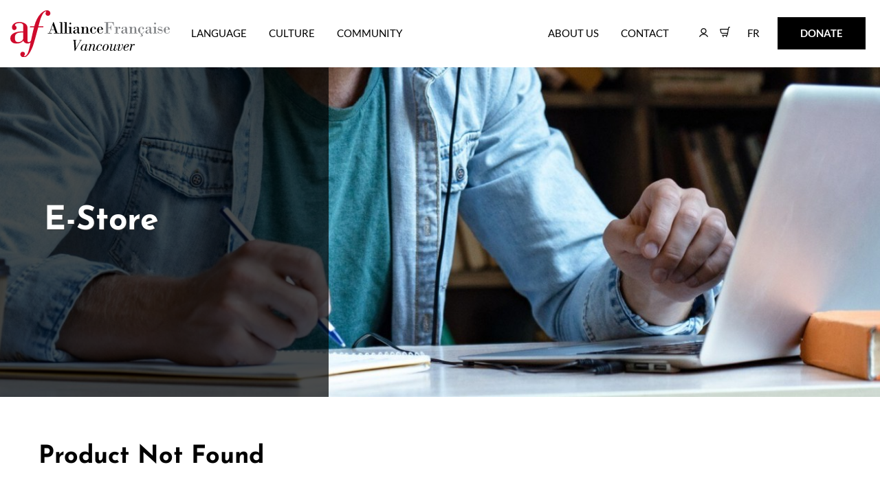

--- FILE ---
content_type: text/html; charset=utf-8
request_url: https://www.alliancefrancaise.ca/_public/Controls/Forms/DialogBox/dialogbox.php
body_size: 636
content:
js


document.getElementById("dialogbox_cookiepolicy").innerHTML = "<section id=\"s8-templatessection1\" class=\"s8-templates-section\" style=\"\" data-layout-divider-container=\"1\"><div class=\"s8-templates-section-background\" style=\"\"><\/div><div data-layout-divider-container class=\"s8-templates-section-layout-divider-container\"><\/div><div style=\"position: relative;\" class=\"s8-templates-section-content s8-templates-section-contentsize-sm\">\n\t\t\t\t<div class=\"s8-templates-row\"><div class=\"s8-templates-row-container\" style=\"align-items: flex-end;\">\n\t\t\t\t\t<div class=\"s8-templates-column s8-templates-column-10\">\n\t\t\t\t\t\t<style>\r\n#dialogbox_cookiepolicy\r\n{\r\n\tborder-radius: 0;\r\n\tbackground: #fff;\r\n\tborder: 0 none;\r\n\tposition: fixed;\r\n\tbottom: 0;\r\n\ttop: unset !important;\r\n}\r\n\r\n#dialogbox_cookiepolicy p\r\n{\r\n\tfont-size: 0.8rem;\r\n}\r\n\r\n#dialogbox_cookiepolicy h3, \r\n#dialogbox_cookiepolicy h2\r\n{\r\n\tfont-size: 1.5rem;\r\n\tmargin: 0 0 5px;\r\n}\r\n\r\n#dialogbox_cookiepolicy a\r\n{\r\n\tcolor: #079EDB;\r\n\ttext-decoration: underline;\r\n}\r\n\r\n#dialogbox_cookiepolicy .btn\r\n{\r\n\ttext-decoration: none;\r\n\tbackground: #079EDB;\r\n\tcolor: #fff;\r\n\tpadding: 10px 20px;\r\n\tmargin-bottom: 10px;\r\n\tdisplay: inline-block;\r\n\tfont-size: 0.8rem;\r\n}\r\n\r\ndialogboxoverlay.dialogBoxOpen,\r\n#dialogbox_cookiepolicy dialogboxclose\r\n{\r\n\tdisplay: none;\r\n}\r\n\r\n@media (max-width: 700px)\r\n{\r\n\t#dialogbox_cookiepolicy .s8-templates-column\r\n\t{\r\n\t\ttext-align: left !important;\r\n\t}\r\n}\r\n<\/style>\r\n<h3>Cookie policy<\/h3>\n<p>\n\tThis website uses cookies to personalize your content (including ads), and allows us to analyze our traffic. By continuing to use our site,\n\tyou agree to our <a href=\"\/en\/about\/policy\/#anchor-privacyPolicies\">privacy policies<\/a>.\n<\/p>\n\t\t\t\t\t<\/div>\n\t\t\t\t\t<div style=\"text-align: right;\" class=\"s8-templates-column s8-templates-column-2\">\n\t\t\t\t\t\t<a href=\"#\" onclick=\"DialogBox.close('dialogbox_cookiepolicy'); setCookie('hidePolicy', 1, 365); return false;\" class=\"btn\">OK<\/a>\n\t\t\t\t\t<\/div>\n\t\t\t\t<\/div><\/div>\n\t\t\t<\/div><\/section>\n\t\t<input type=\"hidden\" class=\"alwayspost\" name=\"dialogbox_cookiepolicy_opened\" id=\"dialogbox_cookiepolicy_opened\" value=\"1\" \/>\r\n<input type=\"hidden\" class=\"alwayspost\" name=\"dialogbox_cookiepolicy_getvars\" value=\"\" \/>";


¤¤¤¤¤¤¤¤¤¤



--- FILE ---
content_type: image/svg+xml
request_url: https://www.alliancefrancaise.ca/media/assets/icon-community-09.svg
body_size: 1699
content:
<?xml version="1.0" encoding="utf-8"?>
<!-- Generator: Adobe Illustrator 23.1.0, SVG Export Plug-In . SVG Version: 6.00 Build 0)  -->
<!DOCTYPE svg PUBLIC "-//W3C//DTD SVG 1.1//EN" "http://www.w3.org/Graphics/SVG/1.1/DTD/svg11.dtd" [
	<!ENTITY ns_extend "http://ns.adobe.com/Extensibility/1.0/">
	<!ENTITY ns_ai "http://ns.adobe.com/AdobeIllustrator/10.0/">
	<!ENTITY ns_graphs "http://ns.adobe.com/Graphs/1.0/">
	<!ENTITY ns_vars "http://ns.adobe.com/Variables/1.0/">
	<!ENTITY ns_imrep "http://ns.adobe.com/ImageReplacement/1.0/">
	<!ENTITY ns_sfw "http://ns.adobe.com/SaveForWeb/1.0/">
	<!ENTITY ns_custom "http://ns.adobe.com/GenericCustomNamespace/1.0/">
	<!ENTITY ns_adobe_xpath "http://ns.adobe.com/XPath/1.0/">
]>
<svg version="1.1" id="Ressources" xmlns:x="&ns_extend;" xmlns:i="&ns_ai;" xmlns:graph="&ns_graphs;"
	 xmlns="http://www.w3.org/2000/svg" xmlns:xlink="http://www.w3.org/1999/xlink" x="0px" y="0px" viewBox="0 0 30 30"
	 style="enable-background:new 0 0 30 30;" xml:space="preserve">
<style type="text/css">
	.st0{fill:#FFFFFF;}
	.st1{fill:#079EDA;}
	.st2{fill:#00CC99;}
	.st3{fill:#231F20;}
	.st4{fill:#808184;}
	.st5{fill:#CE0E2D;}
	.st6{clip-path:url(#SVGID_24_);fill:none;}
	.st7{clip-path:url(#SVGID_24_);}
	.st8{fill:#FBE7EA;}
	.st9{fill:#079EDB;}
	.st10{fill:#12DBA8;}
	.st11{fill:none;}
	.st12{opacity:0.6;clip-path:url(#SVGID_52_);}
	.st13{opacity:0.6;clip-path:url(#SVGID_54_);}
	.st14{opacity:0.6;clip-path:url(#SVGID_56_);}
	.st15{opacity:0.6;clip-path:url(#SVGID_58_);}
	.st16{opacity:0.6;clip-path:url(#SVGID_60_);}
	.st17{opacity:0.6;clip-path:url(#SVGID_62_);}
	.st18{opacity:0.6;clip-path:url(#SVGID_64_);}
	.st19{opacity:0.6;clip-path:url(#SVGID_66_);}
	.st20{fill:#666666;}
	.st21{opacity:0.6;clip-path:url(#SVGID_80_);}
	.st22{opacity:0.6;clip-path:url(#SVGID_82_);}
	.st23{opacity:0.6;clip-path:url(#SVGID_84_);}
	.st24{opacity:0.6;clip-path:url(#SVGID_86_);}
	.st25{opacity:0.6;clip-path:url(#SVGID_88_);}
	.st26{opacity:0.6;clip-path:url(#SVGID_90_);}
	.st27{opacity:0.6;clip-path:url(#SVGID_92_);}
	.st28{opacity:0.6;clip-path:url(#SVGID_94_);}
	.st29{fill:#DC1D3F;}
	.st30{fill:#262626;}
	.st31{fill:#3F3F3F;}
	.st32{opacity:0.1;}
</style>
<metadata>
	<sfw  xmlns="&ns_sfw;">
		<slices></slices>
		<sliceSourceBounds  bottomLeftOrigin="true" height="3996.12" width="6150" x="-7170" y="3670"></sliceSourceBounds>
		<optimizationSettings>
			<targetSettings  fileFormat="PNG24Format" targetSettingsID="0">
				<PNG24Format  filtered="false" interlaced="false" matteColor="#FFFFFF" noMatteColor="false" transparency="true">
					</PNG24Format>
			</targetSettings>
		</optimizationSettings>
	</sfw>
</metadata>
<g>
	<circle class="st0" cx="15" cy="15" r="15"/>
	<path class="st2" d="M7.99,21.83c0.64-1.14,1.61-1.79,2.87-1.94c0.88-0.1,1.7,0.1,2.46,0.6c0.5,0.33,0.9,0.78,1.2,1.32l0.01,0.03
		c0,0.01,0.01,0.02,0.02,0.04c0.04,0.06,0.09,0.11,0.16,0.15c0.04,0.02,0.07,0.04,0.11,0.05c0.02,0.01,0.03,0.01,0.03,0.01
		c0.03,0.01,0.06,0.01,0.09,0.01l0.03,0c0.02,0,0.02,0,0.03,0l0.06,0c0.03,0,0.06-0.01,0.09-0.01l0.03-0.01
		c0.04-0.01,0.07-0.03,0.1-0.04c0.08-0.05,0.13-0.1,0.17-0.16c0.01-0.01,0.01-0.02,0.02-0.04l0.01-0.02c0.3-0.55,0.7-0.99,1.2-1.33
		c0.63-0.42,1.31-0.63,2.02-0.63c0.15,0,0.29,0.01,0.44,0.03c1.26,0.15,2.23,0.8,2.87,1.94c0.12,0.21,0.32,0.32,0.54,0.29
		c0.23-0.04,0.4-0.2,0.44-0.42c0.02-0.12,0-0.24-0.06-0.35c-0.21-0.39-0.46-0.73-0.75-1.04c-0.7-0.73-1.55-1.2-2.54-1.4l-0.37-0.07
		l0.31-0.1c0.46-0.15,0.85-0.39,1.17-0.72c0.52-0.54,0.8-1.25,0.78-2c-0.03-1.53-1.31-2.76-2.85-2.74c-0.58,0.01-1.14,0.2-1.62,0.56
		l-0.04,0.03l-0.04-0.02c-0.37-0.17-0.75-0.3-1.13-0.36l-0.32-0.06l0.31-0.1c0.44-0.14,0.82-0.36,1.12-0.67
		c0.53-0.53,0.83-1.25,0.83-1.99c0.01-1.52-1.22-2.77-2.74-2.8c-1.54-0.02-2.82,1.21-2.85,2.73c-0.02,0.75,0.26,1.46,0.78,2
		c0.32,0.33,0.71,0.57,1.17,0.72l0.31,0.1l-0.37,0.07c-0.36,0.07-0.73,0.19-1.08,0.35l-0.04,0.02l-0.04-0.03
		c-0.48-0.36-1.04-0.55-1.62-0.56c-1.53-0.02-2.82,1.21-2.85,2.74c-0.02,0.75,0.26,1.46,0.78,2c0.31,0.33,0.71,0.57,1.17,0.72
		l0.31,0.1l-0.37,0.07c-0.98,0.2-1.84,0.67-2.54,1.4c-0.29,0.3-0.54,0.65-0.75,1.04c-0.06,0.12-0.08,0.23-0.06,0.35
		c0.04,0.23,0.21,0.39,0.44,0.42C7.67,22.15,7.87,22.03,7.99,21.83z M18.71,14.33c0.97,0,1.77,0.77,1.78,1.73
		c0.01,0.47-0.18,0.93-0.51,1.26c-0.33,0.33-0.76,0.52-1.22,0.52c-0.01,0-0.02,0-0.03,0c-0.47,0-0.91-0.18-1.24-0.51
		c-0.33-0.33-0.51-0.77-0.51-1.25C16.98,15.12,17.76,14.33,18.71,14.33z M13.75,11.91c-0.33-0.34-0.52-0.8-0.51-1.26
		c0.01-0.95,0.81-1.73,1.78-1.73c0.95,0,1.73,0.79,1.73,1.76c0,0.47-0.18,0.92-0.51,1.25c-0.33,0.33-0.77,0.51-1.24,0.51
		c-0.01,0-0.02,0-0.03,0C14.51,12.43,14.08,12.25,13.75,11.91z M13.73,14.78l-0.04-0.08l0.09-0.03c0.27-0.09,0.55-0.15,0.83-0.19
		c0.54-0.06,1.09,0,1.63,0.19l0.09,0.03l-0.04,0.08c-0.22,0.42-0.33,0.86-0.33,1.3c-0.01,0.74,0.3,1.46,0.83,1.99
		c0.31,0.3,0.68,0.53,1.12,0.67l0.31,0.1l-0.32,0.06c-0.91,0.16-1.73,0.58-2.43,1.24c-0.15,0.14-0.28,0.3-0.39,0.44L15,20.65
		l-0.06-0.08c-0.13-0.16-0.25-0.31-0.39-0.44c-0.7-0.66-1.52-1.08-2.43-1.24l-0.32-0.06l0.31-0.1c0.44-0.14,0.82-0.36,1.12-0.67
		c0.53-0.53,0.83-1.25,0.83-1.99C14.06,15.64,13.95,15.2,13.73,14.78z M10.01,17.32c-0.33-0.34-0.52-0.8-0.51-1.26
		c0.01-0.95,0.81-1.73,1.78-1.73c0.95,0,1.73,0.79,1.73,1.76c0,0.47-0.18,0.92-0.51,1.25c-0.33,0.33-0.77,0.51-1.24,0.51
		c-0.01,0-0.02,0-0.03,0C10.77,17.84,10.34,17.65,10.01,17.32z"/>
</g>
</svg>


--- FILE ---
content_type: image/svg+xml
request_url: https://www.alliancefrancaise.ca/media/assets/icon-culture-10.svg
body_size: 2362
content:
<?xml version="1.0" encoding="utf-8"?>
<!-- Generator: Adobe Illustrator 23.1.0, SVG Export Plug-In . SVG Version: 6.00 Build 0)  -->
<!DOCTYPE svg PUBLIC "-//W3C//DTD SVG 1.1//EN" "http://www.w3.org/Graphics/SVG/1.1/DTD/svg11.dtd" [
	<!ENTITY ns_extend "http://ns.adobe.com/Extensibility/1.0/">
	<!ENTITY ns_ai "http://ns.adobe.com/AdobeIllustrator/10.0/">
	<!ENTITY ns_graphs "http://ns.adobe.com/Graphs/1.0/">
	<!ENTITY ns_vars "http://ns.adobe.com/Variables/1.0/">
	<!ENTITY ns_imrep "http://ns.adobe.com/ImageReplacement/1.0/">
	<!ENTITY ns_sfw "http://ns.adobe.com/SaveForWeb/1.0/">
	<!ENTITY ns_custom "http://ns.adobe.com/GenericCustomNamespace/1.0/">
	<!ENTITY ns_adobe_xpath "http://ns.adobe.com/XPath/1.0/">
]>
<svg version="1.1" id="Ressources" xmlns:x="&ns_extend;" xmlns:i="&ns_ai;" xmlns:graph="&ns_graphs;"
	 xmlns="http://www.w3.org/2000/svg" xmlns:xlink="http://www.w3.org/1999/xlink" x="0px" y="0px" viewBox="0 0 30 30"
	 style="enable-background:new 0 0 30 30;" xml:space="preserve">
<style type="text/css">
	.st0{fill:#FFFFFF;}
	.st1{fill:#079EDA;}
	.st2{fill:#00CC99;}
	.st3{fill:#231F20;}
	.st4{fill:#808184;}
	.st5{fill:#CE0E2D;}
	.st6{clip-path:url(#SVGID_24_);fill:none;}
	.st7{clip-path:url(#SVGID_24_);}
	.st8{fill:#FBE7EA;}
	.st9{fill:#079EDB;}
	.st10{fill:#12DBA8;}
	.st11{fill:none;}
	.st12{opacity:0.6;clip-path:url(#SVGID_52_);}
	.st13{opacity:0.6;clip-path:url(#SVGID_54_);}
	.st14{opacity:0.6;clip-path:url(#SVGID_56_);}
	.st15{opacity:0.6;clip-path:url(#SVGID_58_);}
	.st16{opacity:0.6;clip-path:url(#SVGID_60_);}
	.st17{opacity:0.6;clip-path:url(#SVGID_62_);}
	.st18{opacity:0.6;clip-path:url(#SVGID_64_);}
	.st19{opacity:0.6;clip-path:url(#SVGID_66_);}
	.st20{fill:#666666;}
	.st21{opacity:0.6;clip-path:url(#SVGID_80_);}
	.st22{opacity:0.6;clip-path:url(#SVGID_82_);}
	.st23{opacity:0.6;clip-path:url(#SVGID_84_);}
	.st24{opacity:0.6;clip-path:url(#SVGID_86_);}
	.st25{opacity:0.6;clip-path:url(#SVGID_88_);}
	.st26{opacity:0.6;clip-path:url(#SVGID_90_);}
	.st27{opacity:0.6;clip-path:url(#SVGID_92_);}
	.st28{opacity:0.6;clip-path:url(#SVGID_94_);}
	.st29{fill:#DC1D3F;}
	.st30{fill:#262626;}
	.st31{fill:#3F3F3F;}
	.st32{opacity:0.1;}
</style>
<metadata>
	<sfw  xmlns="&ns_sfw;">
		<slices></slices>
		<sliceSourceBounds  bottomLeftOrigin="true" height="3996.12" width="6150" x="-7170" y="3670"></sliceSourceBounds>
		<optimizationSettings>
			<targetSettings  fileFormat="PNG24Format" targetSettingsID="0">
				<PNG24Format  filtered="false" interlaced="false" matteColor="#FFFFFF" noMatteColor="false" transparency="true">
					</PNG24Format>
			</targetSettings>
		</optimizationSettings>
	</sfw>
</metadata>
<g>
	<circle class="st0" cx="15" cy="15" r="15"/>
	<g>
		<path class="st1" d="M22.98,12.71l-0.01-0.09c-0.01-0.09-0.03-0.19-0.05-0.3c-0.08-0.39-0.2-0.71-0.37-1
			c-0.09-0.16-0.26-0.25-0.43-0.25c-0.18,0-0.34,0.1-0.43,0.26c-0.08,0.14-0.17,0.25-0.29,0.35c-0.13,0.11-0.29,0.21-0.49,0.3
			c-0.11,0.05-0.23,0.1-0.34,0.15c-0.19,0.09-0.39,0.17-0.57,0.26c-0.33,0.16-0.58,0.35-0.75,0.59c-0.49,0.66-0.54,1.37-0.16,2.14
			c-0.9,1.41-1.81,2.82-2.71,4.23c-0.23,0.37-0.31,0.76-0.22,1.19c0.11,0.52,0.47,0.94,0.96,1.14c0.19,0.07,0.38,0.11,0.58,0.11
			c0.32,0,0.63-0.1,0.9-0.29c0.26-0.19,0.45-0.44,0.59-0.8c0.41-1.02,0.82-2.05,1.24-3.07l0.62-1.53c0.64-0.09,1.12-0.41,1.42-0.94
			C22.89,14.43,23.06,13.62,22.98,12.71z M20.03,15.98l-1.79,4.44c-0.11,0.28-0.37,0.43-0.65,0.38c-0.28-0.04-0.48-0.27-0.5-0.56
			c-0.01-0.13,0.02-0.25,0.1-0.36l2.58-4.03l0-0.01L20.03,15.98z M19.82,14.34c-0.07-0.41,0.09-0.77,0.43-0.97
			c0.15-0.09,0.32-0.17,0.48-0.24l0.15-0.07c0.08-0.04,0.15-0.07,0.23-0.1c0.13-0.05,0.25-0.11,0.38-0.18
			c0.14-0.07,0.27-0.16,0.4-0.24c0.02-0.01,0.05-0.03,0.07-0.04c0.04,0.17,0.06,0.35,0.07,0.53c0.02,0.55-0.1,1.07-0.37,1.59
			c-0.19,0.37-0.59,0.59-1,0.53C20.23,15.08,19.89,14.76,19.82,14.34z"/>
		<path class="st1" d="M16.75,15.88c0-0.93,0-1.86,0-2.79v-0.93c0-0.41-0.18-0.79-0.51-1.04c-0.32-0.24-0.72-0.32-1.12-0.22
			c-0.67,0.18-1.3,0.31-1.9,0.38c-0.62,0.07-1.25,0.1-1.88,0.07c-0.89-0.04-1.8-0.19-2.72-0.44c-0.36-0.1-0.73-0.05-1.04,0.14
			s-0.52,0.5-0.59,0.87C7.01,11.99,7,12.06,7,12.14l0,1.05c0,0.93,0,1.86,0,2.79c0.01,1.14,0.41,2.13,1.18,2.94
			c0.69,0.72,1.46,1.3,2.28,1.72c0.25,0.13,0.52,0.24,0.78,0.35l0.2,0.08c0.07,0.03,0.13,0.04,0.2,0.06
			c0.03,0.01,0.06,0.01,0.08,0.02l0.02,0l0.29,0c0.32-0.06,0.6-0.19,0.88-0.32c0.86-0.39,1.65-0.93,2.35-1.61
			c0.28-0.26,0.59-0.59,0.83-0.97c0.34-0.54,0.55-1.12,0.62-1.74C16.74,16.32,16.75,16.1,16.75,15.88z M7.98,12.17
			c0-0.11,0.04-0.21,0.12-0.27c0.08-0.06,0.18-0.08,0.29-0.05c0.85,0.24,1.71,0.39,2.55,0.45c0.74,0.06,1.5,0.05,2.24-0.03
			c0.71-0.07,1.45-0.21,2.18-0.41c0.11-0.03,0.22-0.02,0.3,0.04c0.08,0.06,0.12,0.16,0.12,0.28v0.93c0,0.93,0,1.85,0,2.78
			c0,0.17-0.01,0.33-0.02,0.47c-0.07,0.6-0.27,1.13-0.62,1.59c-0.3,0.39-0.66,0.71-0.97,0.97c-0.66,0.55-1.39,0.97-2.17,1.26
			c-0.09,0.03-0.17,0.03-0.24,0l-0.19-0.08c-0.15-0.06-0.3-0.13-0.45-0.2c-0.82-0.4-1.58-0.95-2.25-1.66
			c-0.56-0.6-0.86-1.32-0.89-2.15c-0.01-0.43-0.01-0.87-0.01-1.3c0-0.19,0-0.39,0-0.58L7.98,12.17z"/>
		<path class="st1" d="M10.77,16.7c0-0.28-0.21-0.49-0.49-0.5c0,0,0,0,0,0c-0.13,0-0.26,0.05-0.35,0.14
			C9.85,16.44,9.8,16.56,9.8,16.7c0,1.02,0.76,1.9,1.77,2.05c0.07,0.01,0.14,0.02,0.21,0.02l0.1,0.01h0
			c1.02-0.01,1.91-0.77,2.06-1.78c0.02-0.11,0.03-0.26,0.01-0.4c-0.03-0.25-0.26-0.42-0.52-0.4c-0.25,0.02-0.44,0.23-0.44,0.49
			c0,0.5-0.33,0.93-0.81,1.07c-0.33,0.09-0.69,0.03-0.97-0.18C10.93,17.36,10.77,17.04,10.77,16.7z"/>
		<path class="st1" d="M12.87,14.73c0.07,0.03,0.14,0.05,0.21,0.05c0.11,0,0.21-0.04,0.31-0.12c0.11-0.09,0.17-0.22,0.17-0.37
			c0-0.14,0.1-0.27,0.23-0.3c0.14-0.04,0.28,0.02,0.35,0.15c0.02,0.05,0.04,0.1,0.04,0.15c0.01,0.28,0.22,0.49,0.49,0.49
			c0,0,0.01,0,0.01,0c0.27,0,0.48-0.22,0.48-0.5c0-0.63-0.49-1.18-1.12-1.26c-0.7-0.08-1.3,0.36-1.43,1.05
			c-0.01,0.04-0.01,0.09-0.02,0.12l0,0.04C12.59,14.47,12.68,14.64,12.87,14.73z"/>
		<path class="st1" d="M9.08,14.78C9.08,14.78,9.08,14.78,9.08,14.78c0.27,0,0.49-0.21,0.49-0.48c0-0.18,0.14-0.32,0.31-0.32
			c0,0,0,0,0,0c0.17,0,0.31,0.14,0.31,0.32c0.01,0.27,0.22,0.48,0.49,0.48c0,0,0,0,0,0c0.27,0,0.48-0.21,0.49-0.48
			c0.01-0.64-0.49-1.2-1.12-1.28c-0.04,0-0.07-0.01-0.11-0.01l-0.06,0c-0.35,0-0.67,0.14-0.92,0.39c-0.24,0.24-0.37,0.56-0.37,0.9
			C8.6,14.56,8.81,14.78,9.08,14.78z"/>
		<path class="st1" d="M10.68,10.94L10.68,10.94c0.28,0,0.49-0.21,0.49-0.5l0-0.31c0-0.21,0-0.41,0-0.62c0-0.11,0.05-0.2,0.12-0.26
			c0.08-0.06,0.18-0.08,0.28-0.05c0.68,0.19,1.38,0.33,2.06,0.41c0.66,0.08,1.34,0.1,2.02,0.07c0.96-0.04,1.94-0.2,2.9-0.47
			c0.11-0.03,0.21-0.01,0.29,0.05c0.08,0.06,0.12,0.16,0.12,0.27c0,0.59,0,0.72,0.01,0.82c0,0.11,0,0.17,0,0.86
			c0,0.27,0.22,0.49,0.49,0.49s0.49-0.22,0.49-0.49l0-1.86l-0.02-0.07c-0.01-0.05-0.02-0.11-0.04-0.16l0,0
			c-0.21-0.67-0.9-1.04-1.57-0.85c-0.6,0.17-1.2,0.29-1.78,0.36c-0.73,0.09-1.48,0.11-2.21,0.07c-0.82-0.05-1.66-0.2-2.49-0.43
			c-0.4-0.11-0.81-0.03-1.13,0.21C10.38,8.73,10.2,9.1,10.2,9.52v0.92C10.2,10.72,10.41,10.94,10.68,10.94z"/>
	</g>
</g>
</svg>
